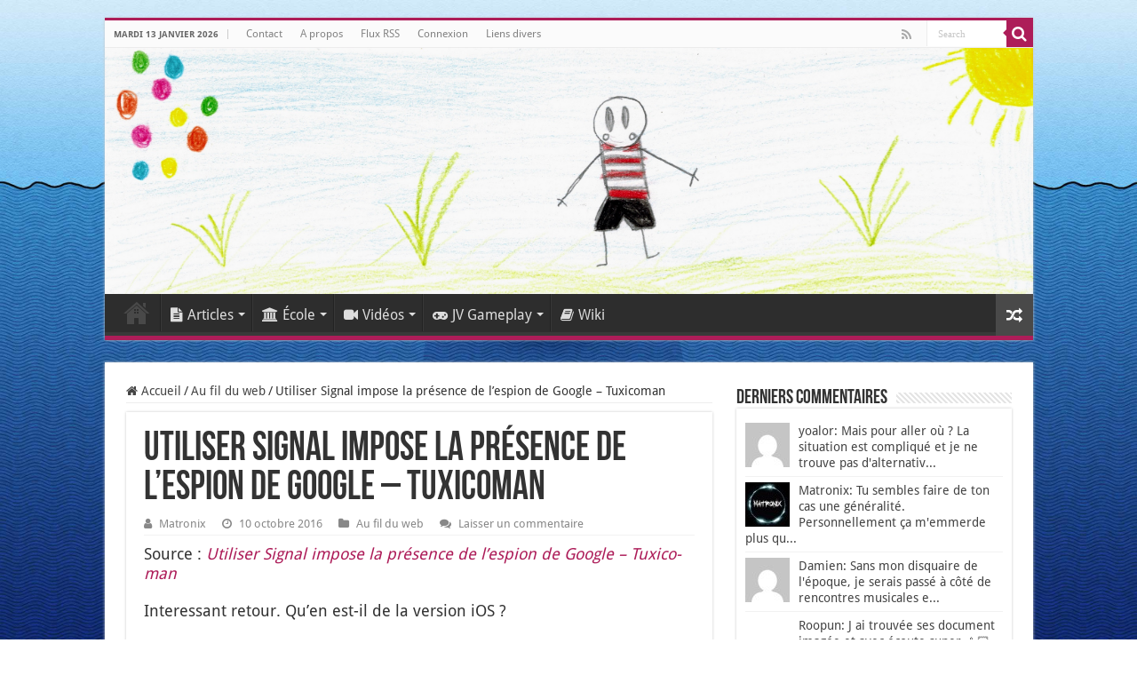

--- FILE ---
content_type: text/html; charset=UTF-8
request_url: https://www.matronix.fr/utiliser-signal-impose-la-presence-de-lespion-de-google-tuxicoman/
body_size: 16404
content:
<!DOCTYPE html>
<html lang="fr-FR" prefix="og: http://ogp.me/ns#">
<head>
<meta charset="UTF-8" />
<link rel="pingback" href="" />
<title>Utiliser Signal impose la présence de l’espion de Google – Tuxicoman - Matronix.fr</title>
<meta property="og:title" content="Utiliser Signal impose la présence de l’espion de Google – Tuxicoman - Matronix.fr"/>
<meta property="og:type" content="article"/>
<meta property="og:description" content="Source : Utiliser Signal impose la présence de l’espion de Google – Tuxicoman Interessant retour. Qu"/>
<meta property="og:url" content="https://www.matronix.fr/utiliser-signal-impose-la-presence-de-lespion-de-google-tuxicoman/"/>
<meta property="og:site_name" content="Matronix.fr"/>
<meta name='robots' content='max-image-preview:large' />

<link rel="alternate" type="application/rss+xml" title="Matronix.fr &raquo; Flux" href="https://www.matronix.fr/feed/" />
<link rel="alternate" type="application/rss+xml" title="Matronix.fr &raquo; Flux des commentaires" href="https://www.matronix.fr/comments/feed/" />
<link rel="alternate" type="application/rss+xml" title="Matronix.fr &raquo; Utiliser Signal impose la présence de l’espion de Google – Tuxicoman Flux des commentaires" href="https://www.matronix.fr/utiliser-signal-impose-la-presence-de-lespion-de-google-tuxicoman/feed/" />
<link rel="alternate" title="oEmbed (JSON)" type="application/json+oembed" href="https://www.matronix.fr/wp-json/oembed/1.0/embed?url=https%3A%2F%2Fwww.matronix.fr%2Futiliser-signal-impose-la-presence-de-lespion-de-google-tuxicoman%2F" />
<link rel="alternate" title="oEmbed (XML)" type="text/xml+oembed" href="https://www.matronix.fr/wp-json/oembed/1.0/embed?url=https%3A%2F%2Fwww.matronix.fr%2Futiliser-signal-impose-la-presence-de-lespion-de-google-tuxicoman%2F&#038;format=xml" />
<style id='wp-img-auto-sizes-contain-inline-css' type='text/css'>
img:is([sizes=auto i],[sizes^="auto," i]){contain-intrinsic-size:3000px 1500px}
/*# sourceURL=wp-img-auto-sizes-contain-inline-css */
</style>
<style id='wp-emoji-styles-inline-css' type='text/css'>

	img.wp-smiley, img.emoji {
		display: inline !important;
		border: none !important;
		box-shadow: none !important;
		height: 1em !important;
		width: 1em !important;
		margin: 0 0.07em !important;
		vertical-align: -0.1em !important;
		background: none !important;
		padding: 0 !important;
	}
/*# sourceURL=wp-emoji-styles-inline-css */
</style>
<style id='wp-block-library-inline-css' type='text/css'>
:root{--wp-block-synced-color:#7a00df;--wp-block-synced-color--rgb:122,0,223;--wp-bound-block-color:var(--wp-block-synced-color);--wp-editor-canvas-background:#ddd;--wp-admin-theme-color:#007cba;--wp-admin-theme-color--rgb:0,124,186;--wp-admin-theme-color-darker-10:#006ba1;--wp-admin-theme-color-darker-10--rgb:0,107,160.5;--wp-admin-theme-color-darker-20:#005a87;--wp-admin-theme-color-darker-20--rgb:0,90,135;--wp-admin-border-width-focus:2px}@media (min-resolution:192dpi){:root{--wp-admin-border-width-focus:1.5px}}.wp-element-button{cursor:pointer}:root .has-very-light-gray-background-color{background-color:#eee}:root .has-very-dark-gray-background-color{background-color:#313131}:root .has-very-light-gray-color{color:#eee}:root .has-very-dark-gray-color{color:#313131}:root .has-vivid-green-cyan-to-vivid-cyan-blue-gradient-background{background:linear-gradient(135deg,#00d084,#0693e3)}:root .has-purple-crush-gradient-background{background:linear-gradient(135deg,#34e2e4,#4721fb 50%,#ab1dfe)}:root .has-hazy-dawn-gradient-background{background:linear-gradient(135deg,#faaca8,#dad0ec)}:root .has-subdued-olive-gradient-background{background:linear-gradient(135deg,#fafae1,#67a671)}:root .has-atomic-cream-gradient-background{background:linear-gradient(135deg,#fdd79a,#004a59)}:root .has-nightshade-gradient-background{background:linear-gradient(135deg,#330968,#31cdcf)}:root .has-midnight-gradient-background{background:linear-gradient(135deg,#020381,#2874fc)}:root{--wp--preset--font-size--normal:16px;--wp--preset--font-size--huge:42px}.has-regular-font-size{font-size:1em}.has-larger-font-size{font-size:2.625em}.has-normal-font-size{font-size:var(--wp--preset--font-size--normal)}.has-huge-font-size{font-size:var(--wp--preset--font-size--huge)}.has-text-align-center{text-align:center}.has-text-align-left{text-align:left}.has-text-align-right{text-align:right}.has-fit-text{white-space:nowrap!important}#end-resizable-editor-section{display:none}.aligncenter{clear:both}.items-justified-left{justify-content:flex-start}.items-justified-center{justify-content:center}.items-justified-right{justify-content:flex-end}.items-justified-space-between{justify-content:space-between}.screen-reader-text{border:0;clip-path:inset(50%);height:1px;margin:-1px;overflow:hidden;padding:0;position:absolute;width:1px;word-wrap:normal!important}.screen-reader-text:focus{background-color:#ddd;clip-path:none;color:#444;display:block;font-size:1em;height:auto;left:5px;line-height:normal;padding:15px 23px 14px;text-decoration:none;top:5px;width:auto;z-index:100000}html :where(.has-border-color){border-style:solid}html :where([style*=border-top-color]){border-top-style:solid}html :where([style*=border-right-color]){border-right-style:solid}html :where([style*=border-bottom-color]){border-bottom-style:solid}html :where([style*=border-left-color]){border-left-style:solid}html :where([style*=border-width]){border-style:solid}html :where([style*=border-top-width]){border-top-style:solid}html :where([style*=border-right-width]){border-right-style:solid}html :where([style*=border-bottom-width]){border-bottom-style:solid}html :where([style*=border-left-width]){border-left-style:solid}html :where(img[class*=wp-image-]){height:auto;max-width:100%}:where(figure){margin:0 0 1em}html :where(.is-position-sticky){--wp-admin--admin-bar--position-offset:var(--wp-admin--admin-bar--height,0px)}@media screen and (max-width:600px){html :where(.is-position-sticky){--wp-admin--admin-bar--position-offset:0px}}

/*# sourceURL=wp-block-library-inline-css */
</style><style id='global-styles-inline-css' type='text/css'>
:root{--wp--preset--aspect-ratio--square: 1;--wp--preset--aspect-ratio--4-3: 4/3;--wp--preset--aspect-ratio--3-4: 3/4;--wp--preset--aspect-ratio--3-2: 3/2;--wp--preset--aspect-ratio--2-3: 2/3;--wp--preset--aspect-ratio--16-9: 16/9;--wp--preset--aspect-ratio--9-16: 9/16;--wp--preset--color--black: #000000;--wp--preset--color--cyan-bluish-gray: #abb8c3;--wp--preset--color--white: #ffffff;--wp--preset--color--pale-pink: #f78da7;--wp--preset--color--vivid-red: #cf2e2e;--wp--preset--color--luminous-vivid-orange: #ff6900;--wp--preset--color--luminous-vivid-amber: #fcb900;--wp--preset--color--light-green-cyan: #7bdcb5;--wp--preset--color--vivid-green-cyan: #00d084;--wp--preset--color--pale-cyan-blue: #8ed1fc;--wp--preset--color--vivid-cyan-blue: #0693e3;--wp--preset--color--vivid-purple: #9b51e0;--wp--preset--gradient--vivid-cyan-blue-to-vivid-purple: linear-gradient(135deg,rgb(6,147,227) 0%,rgb(155,81,224) 100%);--wp--preset--gradient--light-green-cyan-to-vivid-green-cyan: linear-gradient(135deg,rgb(122,220,180) 0%,rgb(0,208,130) 100%);--wp--preset--gradient--luminous-vivid-amber-to-luminous-vivid-orange: linear-gradient(135deg,rgb(252,185,0) 0%,rgb(255,105,0) 100%);--wp--preset--gradient--luminous-vivid-orange-to-vivid-red: linear-gradient(135deg,rgb(255,105,0) 0%,rgb(207,46,46) 100%);--wp--preset--gradient--very-light-gray-to-cyan-bluish-gray: linear-gradient(135deg,rgb(238,238,238) 0%,rgb(169,184,195) 100%);--wp--preset--gradient--cool-to-warm-spectrum: linear-gradient(135deg,rgb(74,234,220) 0%,rgb(151,120,209) 20%,rgb(207,42,186) 40%,rgb(238,44,130) 60%,rgb(251,105,98) 80%,rgb(254,248,76) 100%);--wp--preset--gradient--blush-light-purple: linear-gradient(135deg,rgb(255,206,236) 0%,rgb(152,150,240) 100%);--wp--preset--gradient--blush-bordeaux: linear-gradient(135deg,rgb(254,205,165) 0%,rgb(254,45,45) 50%,rgb(107,0,62) 100%);--wp--preset--gradient--luminous-dusk: linear-gradient(135deg,rgb(255,203,112) 0%,rgb(199,81,192) 50%,rgb(65,88,208) 100%);--wp--preset--gradient--pale-ocean: linear-gradient(135deg,rgb(255,245,203) 0%,rgb(182,227,212) 50%,rgb(51,167,181) 100%);--wp--preset--gradient--electric-grass: linear-gradient(135deg,rgb(202,248,128) 0%,rgb(113,206,126) 100%);--wp--preset--gradient--midnight: linear-gradient(135deg,rgb(2,3,129) 0%,rgb(40,116,252) 100%);--wp--preset--font-size--small: 13px;--wp--preset--font-size--medium: 20px;--wp--preset--font-size--large: 36px;--wp--preset--font-size--x-large: 42px;--wp--preset--spacing--20: 0.44rem;--wp--preset--spacing--30: 0.67rem;--wp--preset--spacing--40: 1rem;--wp--preset--spacing--50: 1.5rem;--wp--preset--spacing--60: 2.25rem;--wp--preset--spacing--70: 3.38rem;--wp--preset--spacing--80: 5.06rem;--wp--preset--shadow--natural: 6px 6px 9px rgba(0, 0, 0, 0.2);--wp--preset--shadow--deep: 12px 12px 50px rgba(0, 0, 0, 0.4);--wp--preset--shadow--sharp: 6px 6px 0px rgba(0, 0, 0, 0.2);--wp--preset--shadow--outlined: 6px 6px 0px -3px rgb(255, 255, 255), 6px 6px rgb(0, 0, 0);--wp--preset--shadow--crisp: 6px 6px 0px rgb(0, 0, 0);}:where(.is-layout-flex){gap: 0.5em;}:where(.is-layout-grid){gap: 0.5em;}body .is-layout-flex{display: flex;}.is-layout-flex{flex-wrap: wrap;align-items: center;}.is-layout-flex > :is(*, div){margin: 0;}body .is-layout-grid{display: grid;}.is-layout-grid > :is(*, div){margin: 0;}:where(.wp-block-columns.is-layout-flex){gap: 2em;}:where(.wp-block-columns.is-layout-grid){gap: 2em;}:where(.wp-block-post-template.is-layout-flex){gap: 1.25em;}:where(.wp-block-post-template.is-layout-grid){gap: 1.25em;}.has-black-color{color: var(--wp--preset--color--black) !important;}.has-cyan-bluish-gray-color{color: var(--wp--preset--color--cyan-bluish-gray) !important;}.has-white-color{color: var(--wp--preset--color--white) !important;}.has-pale-pink-color{color: var(--wp--preset--color--pale-pink) !important;}.has-vivid-red-color{color: var(--wp--preset--color--vivid-red) !important;}.has-luminous-vivid-orange-color{color: var(--wp--preset--color--luminous-vivid-orange) !important;}.has-luminous-vivid-amber-color{color: var(--wp--preset--color--luminous-vivid-amber) !important;}.has-light-green-cyan-color{color: var(--wp--preset--color--light-green-cyan) !important;}.has-vivid-green-cyan-color{color: var(--wp--preset--color--vivid-green-cyan) !important;}.has-pale-cyan-blue-color{color: var(--wp--preset--color--pale-cyan-blue) !important;}.has-vivid-cyan-blue-color{color: var(--wp--preset--color--vivid-cyan-blue) !important;}.has-vivid-purple-color{color: var(--wp--preset--color--vivid-purple) !important;}.has-black-background-color{background-color: var(--wp--preset--color--black) !important;}.has-cyan-bluish-gray-background-color{background-color: var(--wp--preset--color--cyan-bluish-gray) !important;}.has-white-background-color{background-color: var(--wp--preset--color--white) !important;}.has-pale-pink-background-color{background-color: var(--wp--preset--color--pale-pink) !important;}.has-vivid-red-background-color{background-color: var(--wp--preset--color--vivid-red) !important;}.has-luminous-vivid-orange-background-color{background-color: var(--wp--preset--color--luminous-vivid-orange) !important;}.has-luminous-vivid-amber-background-color{background-color: var(--wp--preset--color--luminous-vivid-amber) !important;}.has-light-green-cyan-background-color{background-color: var(--wp--preset--color--light-green-cyan) !important;}.has-vivid-green-cyan-background-color{background-color: var(--wp--preset--color--vivid-green-cyan) !important;}.has-pale-cyan-blue-background-color{background-color: var(--wp--preset--color--pale-cyan-blue) !important;}.has-vivid-cyan-blue-background-color{background-color: var(--wp--preset--color--vivid-cyan-blue) !important;}.has-vivid-purple-background-color{background-color: var(--wp--preset--color--vivid-purple) !important;}.has-black-border-color{border-color: var(--wp--preset--color--black) !important;}.has-cyan-bluish-gray-border-color{border-color: var(--wp--preset--color--cyan-bluish-gray) !important;}.has-white-border-color{border-color: var(--wp--preset--color--white) !important;}.has-pale-pink-border-color{border-color: var(--wp--preset--color--pale-pink) !important;}.has-vivid-red-border-color{border-color: var(--wp--preset--color--vivid-red) !important;}.has-luminous-vivid-orange-border-color{border-color: var(--wp--preset--color--luminous-vivid-orange) !important;}.has-luminous-vivid-amber-border-color{border-color: var(--wp--preset--color--luminous-vivid-amber) !important;}.has-light-green-cyan-border-color{border-color: var(--wp--preset--color--light-green-cyan) !important;}.has-vivid-green-cyan-border-color{border-color: var(--wp--preset--color--vivid-green-cyan) !important;}.has-pale-cyan-blue-border-color{border-color: var(--wp--preset--color--pale-cyan-blue) !important;}.has-vivid-cyan-blue-border-color{border-color: var(--wp--preset--color--vivid-cyan-blue) !important;}.has-vivid-purple-border-color{border-color: var(--wp--preset--color--vivid-purple) !important;}.has-vivid-cyan-blue-to-vivid-purple-gradient-background{background: var(--wp--preset--gradient--vivid-cyan-blue-to-vivid-purple) !important;}.has-light-green-cyan-to-vivid-green-cyan-gradient-background{background: var(--wp--preset--gradient--light-green-cyan-to-vivid-green-cyan) !important;}.has-luminous-vivid-amber-to-luminous-vivid-orange-gradient-background{background: var(--wp--preset--gradient--luminous-vivid-amber-to-luminous-vivid-orange) !important;}.has-luminous-vivid-orange-to-vivid-red-gradient-background{background: var(--wp--preset--gradient--luminous-vivid-orange-to-vivid-red) !important;}.has-very-light-gray-to-cyan-bluish-gray-gradient-background{background: var(--wp--preset--gradient--very-light-gray-to-cyan-bluish-gray) !important;}.has-cool-to-warm-spectrum-gradient-background{background: var(--wp--preset--gradient--cool-to-warm-spectrum) !important;}.has-blush-light-purple-gradient-background{background: var(--wp--preset--gradient--blush-light-purple) !important;}.has-blush-bordeaux-gradient-background{background: var(--wp--preset--gradient--blush-bordeaux) !important;}.has-luminous-dusk-gradient-background{background: var(--wp--preset--gradient--luminous-dusk) !important;}.has-pale-ocean-gradient-background{background: var(--wp--preset--gradient--pale-ocean) !important;}.has-electric-grass-gradient-background{background: var(--wp--preset--gradient--electric-grass) !important;}.has-midnight-gradient-background{background: var(--wp--preset--gradient--midnight) !important;}.has-small-font-size{font-size: var(--wp--preset--font-size--small) !important;}.has-medium-font-size{font-size: var(--wp--preset--font-size--medium) !important;}.has-large-font-size{font-size: var(--wp--preset--font-size--large) !important;}.has-x-large-font-size{font-size: var(--wp--preset--font-size--x-large) !important;}
/*# sourceURL=global-styles-inline-css */
</style>

<style id='classic-theme-styles-inline-css' type='text/css'>
/*! This file is auto-generated */
.wp-block-button__link{color:#fff;background-color:#32373c;border-radius:9999px;box-shadow:none;text-decoration:none;padding:calc(.667em + 2px) calc(1.333em + 2px);font-size:1.125em}.wp-block-file__button{background:#32373c;color:#fff;text-decoration:none}
/*# sourceURL=/wp-includes/css/classic-themes.min.css */
</style>
<link rel='stylesheet' id='stcr-font-awesome-css' href='https://www.matronix.fr/wp-content/plugins/subscribe-to-comments-reloaded/includes/css/font-awesome.min.css' type='text/css' media='all' />
<link rel='stylesheet' id='stcr-style-css' href='https://www.matronix.fr/wp-content/plugins/subscribe-to-comments-reloaded/includes/css/stcr-style.css' type='text/css' media='all' />
<link rel='stylesheet' id='tie-style-css' href='https://www.matronix.fr/wp-content/themes/sahifa/style.css' type='text/css' media='all' />
<link rel='stylesheet' id='tie-ilightbox-skin-css' href='https://www.matronix.fr/wp-content/themes/sahifa/css/ilightbox/dark-skin/skin.css' type='text/css' media='all' />
<link rel='stylesheet' id='Droid+Sans-css' href='//www.matronix.fr/wp-content/uploads/omgf/droidsans/droidsans.css?ver=1747823580' type='text/css' media='all' />
<style id='wp-typography-custom-inline-css' type='text/css'>
sub, sup{font-size: 75%;line-height: 100%}sup{vertical-align: 60%}sub{vertical-align: -10%}.amp{font-family: Baskerville, "Goudy Old Style", Palatino, "Book Antiqua", "Warnock Pro", serif;font-size: 1.1em;font-style: italic;font-weight: normal;line-height: 1em}.caps{font-size: 90%}.dquo{margin-left: -0.4em}.quo{margin-left: -0.2em}.pull-single{margin-left: -0.15em}.push-single{margin-right: 0.15em}.pull-double{margin-left: -0.38em}.push-double{margin-right: 0.38em}
/*# sourceURL=wp-typography-custom-inline-css */
</style>
<style id='wp-typography-safari-font-workaround-inline-css' type='text/css'>
body {-webkit-font-feature-settings: "liga";font-feature-settings: "liga";-ms-font-feature-settings: normal;}
/*# sourceURL=wp-typography-safari-font-workaround-inline-css */
</style>
<script type="text/javascript" src="https://www.matronix.fr/wp-includes/js/jquery/jquery.min.js" id="jquery-core-js"></script>
<script type="text/javascript" src="https://www.matronix.fr/wp-includes/js/jquery/jquery-migrate.min.js" id="jquery-migrate-js"></script>
<link rel="https://api.w.org/" href="https://www.matronix.fr/wp-json/" /><link rel="alternate" title="JSON" type="application/json" href="https://www.matronix.fr/wp-json/wp/v2/posts/4307" />
<link rel="canonical" href="https://www.matronix.fr/utiliser-signal-impose-la-presence-de-lespion-de-google-tuxicoman/" />
<link rel='shortlink' href='https://www.matronix.fr/?p=4307' />
        <style>
            #h5vp_endscreen .endscreen_content button {
                color: #ffffff;
                background: #00b3ff            }
            #h5vp_endscreen .endscreen_content button:hover {
                color: #ffffff;
                background: #19baff            }
            #h5vp_endscreen .endscreen_content p a {
                color: #fff;
            }
            :root {
                --plyr-font-size-large: 18px;
                --plyr-font-size-xlarge: 21px;
                --plyr-captions-text-color: #fff;
                --plyr-captions-background: #000000cc;
            }
            .h5vp_player .plyr__caption {
                -webkit-text-stroke: 0.2px #fff;
                text-shadow: 0px 0px 40px #fff;
            }
        </style>
                    <script> function loadHVPAssets(){ const element = document.getElementById('h5vp-player-js'); if(!element){ const script = document.createElement('script'); script.src = `https://www.matronix.fr/wp-content/plugins/html5-video-player-pro/dist/player.js?ver=2.8.9`; document.getElementsByTagName("head")[0].appendChild(script); } if(typeof hpublic === 'undefined'){ const script = document.createElement('script'); script.innerHTML = `var hpublic = {dir: 'https://www.matronix.fr/wp-content/plugins/html5-video-player-pro/', siteUrl: 'https://www.matronix.fr',userId: 0}`; document.getElementsByTagName("head")[0].appendChild(script); }} document.addEventListener('DOMContentLoaded', function(){ const video = document.getElementsByTagName('video');if(video.length){loadHVPAssets();}})</script>
         <style> #h5vpQuickPlayer { width: 100%; max-width: 100%; margin: 0 auto; } </style> <link rel="shortcut icon" href="https://www.matronix.fr/wp-content/uploads/2019/03/Favicon.png" title="Favicon" />
<!--[if IE]>
<script type="text/javascript">jQuery(document).ready(function (){ jQuery(".menu-item").has("ul").children("a").attr("aria-haspopup", "true");});</script>
<![endif]-->
<!--[if lt IE 9]>
<script src="https://www.matronix.fr/wp-content/themes/sahifa/js/html5.js"></script>
<script src="https://www.matronix.fr/wp-content/themes/sahifa/js/selectivizr-min.js"></script>
<![endif]-->
<!--[if IE 9]>
<link rel="stylesheet" type="text/css" media="all" href="https://www.matronix.fr/wp-content/themes/sahifa/css/ie9.css" />
<![endif]-->
<!--[if IE 8]>
<link rel="stylesheet" type="text/css" media="all" href="https://www.matronix.fr/wp-content/themes/sahifa/css/ie8.css" />
<![endif]-->
<!--[if IE 7]>
<link rel="stylesheet" type="text/css" media="all" href="https://www.matronix.fr/wp-content/themes/sahifa/css/ie7.css" />
<![endif]-->

<meta http-equiv="X-UA-Compatible" content="IE=edge,chrome=1" />
<meta name="viewport" content="width=device-width, initial-scale=1.0" />
<link rel="apple-touch-icon" sizes="120x120" href="matronix" />
<link rel="apple-touch-icon" href="https://www.matronix.fr/wp-content/uploads/2019/03/Favicon.png" />



<style type="text/css" media="screen">

body{
	font-size : 14px;
}
#main-nav, #main-nav ul li a{
	font-size : 16px;
}
.post-title{
	font-size : 44px;
}
h2.post-box-title, h2.post-box-title a{
	font-size : 22px;
	font-weight: 600;
}
p.post-meta, p.post-meta a{
	font-size : 13px;
}
body.single .entry, body.page .entry{
	font-size : 18px;
}
blockquote p{
	font-family: 'Droid Sans';
}
.widget-top h4, .widget-top h4 a{
	font-size : 22px;
}
.cat-box-title h2, .cat-box-title h2 a, .block-head h3, #respond h3, #comments-title, h2.review-box-header, .woocommerce-tabs .entry-content h2, .woocommerce .related.products h2, .entry .woocommerce h2, .woocommerce-billing-fields h3, .woocommerce-shipping-fields h3, #order_review_heading, #bbpress-forums fieldset.bbp-form legend, #buddypress .item-body h4, #buddypress #item-body h4{
	font-size : 22px;
}
#main-nav,
.cat-box-content,
#sidebar .widget-container,
.post-listing,
#commentform {
	border-bottom-color: #ad1d59;
}

.search-block .search-button,
#topcontrol,
#main-nav ul li.current-menu-item a,
#main-nav ul li.current-menu-item a:hover,
#main-nav ul li.current_page_parent a,
#main-nav ul li.current_page_parent a:hover,
#main-nav ul li.current-menu-parent a,
#main-nav ul li.current-menu-parent a:hover,
#main-nav ul li.current-page-ancestor a,
#main-nav ul li.current-page-ancestor a:hover,
.pagination span.current,
.share-post span.share-text,
.flex-control-paging li a.flex-active,
.ei-slider-thumbs li.ei-slider-element,
.review-percentage .review-item span span,
.review-final-score,
.button,
a.button,
a.more-link,
#main-content input[type="submit"],
.form-submit #submit,
#login-form .login-button,
.widget-feedburner .feedburner-subscribe,
input[type="submit"],
#buddypress button,
#buddypress a.button,
#buddypress input[type=submit],
#buddypress input[type=reset],
#buddypress ul.button-nav li a,
#buddypress div.generic-button a,
#buddypress .comment-reply-link,
#buddypress div.item-list-tabs ul li a span,
#buddypress div.item-list-tabs ul li.selected a,
#buddypress div.item-list-tabs ul li.current a,
#buddypress #members-directory-form div.item-list-tabs ul li.selected span,
#members-list-options a.selected,
#groups-list-options a.selected,
body.dark-skin #buddypress div.item-list-tabs ul li a span,
body.dark-skin #buddypress div.item-list-tabs ul li.selected a,
body.dark-skin #buddypress div.item-list-tabs ul li.current a,
body.dark-skin #members-list-options a.selected,
body.dark-skin #groups-list-options a.selected,
.search-block-large .search-button,
#featured-posts .flex-next:hover,
#featured-posts .flex-prev:hover,
a.tie-cart span.shooping-count,
.woocommerce span.onsale,
.woocommerce-page span.onsale ,
.woocommerce .widget_price_filter .ui-slider .ui-slider-handle,
.woocommerce-page .widget_price_filter .ui-slider .ui-slider-handle,
#check-also-close,
a.post-slideshow-next,
a.post-slideshow-prev,
.widget_price_filter .ui-slider .ui-slider-handle,
.quantity .minus:hover,
.quantity .plus:hover,
.mejs-container .mejs-controls .mejs-time-rail .mejs-time-current,
#reading-position-indicator  {
	background-color:#ad1d59;
}

::-webkit-scrollbar-thumb{
	background-color:#ad1d59 !important;
}

#theme-footer,
#theme-header,
.top-nav ul li.current-menu-item:before,
#main-nav .menu-sub-content ,
#main-nav ul ul,
#check-also-box {
	border-top-color: #ad1d59;
}

.search-block:after {
	border-right-color:#ad1d59;
}

body.rtl .search-block:after {
	border-left-color:#ad1d59;
}

#main-nav ul > li.menu-item-has-children:hover > a:after,
#main-nav ul > li.mega-menu:hover > a:after {
	border-color:transparent transparent #ad1d59;
}

.widget.timeline-posts li a:hover,
.widget.timeline-posts li a:hover span.tie-date {
	color: #ad1d59;
}

.widget.timeline-posts li a:hover span.tie-date:before {
	background: #ad1d59;
	border-color: #ad1d59;
}

#order_review,
#order_review_heading {
	border-color: #ad1d59;
}

.background-cover{background-image : url('https://www.matronix.fr/wp-content/uploads/2016/01/vladstudio_aquarium2_2880x1800.jpg') !important;}
body.single .post .entry a, body.page .post .entry a {
	color: #ad1d59;
}
		
body.single .post .entry a:hover, body.page .post .entry a:hover {
	color: #a8758a;
}
		
textarea#comment {font-size: 16px;}</style>

		<script type="text/javascript">
			/* <![CDATA[ */
				var sf_position = '0';
				var sf_templates = "<a href=\"{search_url_escaped}\">View All Results<\/a>";
				var sf_input = '.search-live';
				jQuery(document).ready(function(){
					jQuery(sf_input).ajaxyLiveSearch({"expand":false,"searchUrl":"https:\/\/www.matronix.fr\/?s=%s","text":"Search","delay":500,"iwidth":180,"width":315,"ajaxUrl":"https:\/\/www.matronix.fr\/wp-admin\/admin-ajax.php","rtl":0});
					jQuery(".live-search_ajaxy-selective-input").keyup(function() {
						var width = jQuery(this).val().length * 8;
						if(width < 50) {
							width = 50;
						}
						jQuery(this).width(width);
					});
					jQuery(".live-search_ajaxy-selective-search").click(function() {
						jQuery(this).find(".live-search_ajaxy-selective-input").focus();
					});
					jQuery(".live-search_ajaxy-selective-close").click(function() {
						jQuery(this).parent().remove();
					});
				});
			/* ]]> */
		</script>
		</head>
<body data-rsssl=1 id="top" class="wp-singular post-template-default single single-post postid-4307 single-format-standard wp-theme-sahifa lazy-enabled">

<div class="wrapper-outer">

	<div class="background-cover"></div>

	<aside id="slide-out">

			<div class="search-mobile">
			<form method="get" id="searchform-mobile" action="https://www.matronix.fr/">
				<button class="search-button" type="submit" value="Search"><i class="fa fa-search"></i></button>
				<input type="text" id="s-mobile" name="s" title="Search" value="Search" onfocus="if (this.value == 'Search') {this.value = '';}" onblur="if (this.value == '') {this.value = 'Search';}"  />
			</form>
		</div><!-- .search-mobile /-->
	
	
		<div id="mobile-menu" ></div>
	</aside><!-- #slide-out /-->

		<div id="wrapper" class="boxed">
		<div class="inner-wrapper">

		<header id="theme-header" class="theme-header full-logo">
						<div id="top-nav" class="top-nav">
				<div class="container">

							<span class="today-date">mardi 13 janvier 2026</span>
				<div class="top-menu"><ul id="menu-super-top" class="menu"><li id="menu-item-1715" class="menu-item menu-item-type-post_type menu-item-object-page menu-item-1715"><a href="https://www.matronix.fr/contact/">Contact</a></li>
<li id="menu-item-1717" class="menu-item menu-item-type-post_type menu-item-object-page menu-item-1717"><a href="https://www.matronix.fr/a-propos/">A propos</a></li>
<li id="menu-item-3972" class="menu-item menu-item-type-post_type menu-item-object-page menu-item-3972"><a href="https://www.matronix.fr/flux-rss/">Flux RSS</a></li>
<li id="menu-item-5206" class="menu-item menu-item-type-custom menu-item-object-custom menu-item-5206"><a href="https://www.matronix.fr/wp-login.php">Connexion</a></li>
<li id="menu-item-8600" class="menu-item menu-item-type-custom menu-item-object-custom menu-item-8600"><a href="https://liens.matronix.fr/index.php/">Liens divers</a></li>
</ul></div>
						<div class="search-block">
						<form method="get" id="searchform-header" action="https://www.matronix.fr/">
							<button class="search-button" type="submit" value="Search"><i class="fa fa-search"></i></button>
							<input class="search-live" type="text" id="s-header" name="s" title="Search" value="Search" onfocus="if (this.value == 'Search') {this.value = '';}" onblur="if (this.value == '') {this.value = 'Search';}"  />
						</form>
					</div><!-- .search-block /-->
			<div class="social-icons">
		<a class="ttip-none" title="Rss" href="https://www.matronix.fr/flux-rss/" target="_blank"><i class="fa fa-rss"></i></a>
		<a class="ttip-none"  title="Discord" href="https://discord.gg/6cJbKUG" target="_blank"><i class="fa fa-discord"></i></a>	</div>

	
	
				</div><!-- .container /-->
			</div><!-- .top-menu /-->
			
		<div class="header-content">

					<a id="slide-out-open" class="slide-out-open" href="#"><span></span></a>
		
			<div class="logo" style=" margin-top:15px; margin-bottom:15px;">
			<h2>								<a title="Matronix.fr" href="https://www.matronix.fr/">
					<img src="https://www.matronix.fr/wp-content/uploads/2023/04/header_23.jpg" alt="Matronix.fr" width="1344" height="357" /><strong>Matronix.fr Le blog d&#039;un prof de primaire</strong>
				</a>
			</h2>			</div><!-- .logo /-->
<script type="text/javascript">
jQuery(document).ready(function($) {
	var retina = window.devicePixelRatio > 1 ? true : false;
	if(retina) {
       	jQuery('#theme-header .logo img').attr('src',		'https://www.matronix.fr/wp-content/uploads/2023/04/header_23.jpg');
       	jQuery('#theme-header .logo img').attr('width',		'1344');
       	jQuery('#theme-header .logo img').attr('height',	'357');
	}
});
</script>
						<div class="clear"></div>

		</div>
													<nav id="main-nav">
				<div class="container">

				
					<div class="main-menu"><ul id="menu-top-menu" class="menu"><li id="menu-item-933" class="menu-item menu-item-type-custom menu-item-object-custom menu-item-home menu-item-933"><a href="https://www.matronix.fr/">Accueil</a></li>
<li id="menu-item-1362" class="menu-item menu-item-type-custom menu-item-object-custom menu-item-has-children menu-item-1362"><a href="#"><i class="fa fa-file-text"></i>Articles</a>
<ul class="sub-menu menu-sub-content">
	<li id="menu-item-3054" class="menu-item menu-item-type-taxonomy menu-item-object-category current-post-ancestor current-menu-parent current-post-parent menu-item-3054"><a href="https://www.matronix.fr/category/au-fil-du-web/">Au fil du web</a></li>
	<li id="menu-item-7318" class="menu-item menu-item-type-taxonomy menu-item-object-category menu-item-7318"><a href="https://www.matronix.fr/category/jeux-video/">Jeux Vidéo</a></li>
	<li id="menu-item-2999" class="menu-item menu-item-type-taxonomy menu-item-object-category menu-item-2999"><a href="https://www.matronix.fr/category/mes-reactions/">Mes réactions</a></li>
	<li id="menu-item-943" class="menu-item menu-item-type-taxonomy menu-item-object-category menu-item-943"><a href="https://www.matronix.fr/category/tutoriels/">Tutoriels</a></li>
	<li id="menu-item-1803" class="menu-item menu-item-type-taxonomy menu-item-object-category menu-item-1803"><a href="https://www.matronix.fr/category/3615-my-life/">3615 My Life</a></li>
</ul>
</li>
<li id="menu-item-6088" class="menu-item menu-item-type-custom menu-item-object-custom menu-item-has-children menu-item-6088"><a href="#"><i class="fa fa-university"></i>École</a>
<ul class="sub-menu menu-sub-content">
	<li id="menu-item-3100" class="menu-item menu-item-type-taxonomy menu-item-object-category menu-item-has-children menu-item-3100"><a href="https://www.matronix.fr/category/ecole/videos/"><i class="fa fa-video-camera"></i>Vidéos</a>
	<ul class="sub-menu menu-sub-content">
		<li id="menu-item-4980" class="menu-item menu-item-type-post_type menu-item-object-post menu-item-4980"><a href="https://www.matronix.fr/petites-mains-dans-la-grande-guerre/">Petites mains dans la grande guerre (Histoire)</a></li>
		<li id="menu-item-4976" class="menu-item menu-item-type-post_type menu-item-object-post menu-item-4976"><a href="https://www.matronix.fr/dave-ava/">Dave &amp; Ava (Anglais)</a></li>
		<li id="menu-item-4991" class="menu-item menu-item-type-post_type menu-item-object-post menu-item-4991"><a href="https://www.matronix.fr/?p=4981">Graines de citoyen (EMC)</a></li>
	</ul>
</li>
	<li id="menu-item-4968" class="menu-item menu-item-type-taxonomy menu-item-object-category menu-item-4968"><a href="https://www.matronix.fr/category/ecole/">Articles</a></li>
</ul>
</li>
<li id="menu-item-3191" class="menu-item menu-item-type-taxonomy menu-item-object-category menu-item-has-children menu-item-3191 mega-menu mega-recent-featured "><a href="https://www.matronix.fr/category/documentaires/"><i class="fa fa-video-camera"></i>Vidéos</a>
<div class="mega-menu-block menu-sub-content">

<ul class="mega-recent-featured-list sub-list">
	<li id="menu-item-6944" class="menu-item menu-item-type-post_type menu-item-object-post menu-item-6944"><a href="https://www.matronix.fr/dopamine/">Dopamine</a></li>
	<li id="menu-item-5313" class="menu-item menu-item-type-post_type menu-item-object-post menu-item-5313"><a href="https://www.matronix.fr/cosmos-une-odyssee-a-travers-lunivers/"><i class="fa fa-space-shuttle"></i>Cosmos</a></li>
	<li id="menu-item-5314" class="menu-item menu-item-type-post_type menu-item-object-post menu-item-5314"><a href="https://www.matronix.fr/petites-mains-dans-la-grande-guerre/">Petites mains dans la grande guerre</a></li>
</ul>

<div class="mega-menu-content">
<div class="mega-recent-post"><div class="post-thumbnail tie_video"><a class="mega-menu-link" href="https://www.matronix.fr/dopamine/" title="Dopamine"><img src="https://www.matronix.fr/wp-content/uploads/2020/11/dopamine-660x330.jpg" width="660" height="330" alt="Dopamine" /><span class="fa overlay-icon"></span></a></div><h3 class="post-box-title"><a class="mega-menu-link" href="https://www.matronix.fr/dopamine/" title="Dopamine">Dopamine</a></h3>
						<span class="tie-date"><i class="fa fa-clock-o"></i>7 novembre 2020</span>
						</div> <!-- mega-recent-post --><div class="mega-check-also"><ul><li><div class="post-thumbnail tie_video"><a class="mega-menu-link" href="https://www.matronix.fr/cosmos-une-odyssee-a-travers-lunivers/" title="COSMOS, une odyssée à travers l’Univers"><img src="https://www.matronix.fr/wp-content/uploads/2016/03/603152721_590x332-110x75.jpg" width="110" height="75" alt="COSMOS, une odyssée à travers l’Univers" /><span class="fa overlay-icon"></span></a></div><h3 class="post-box-title"><a class="mega-menu-link" href="https://www.matronix.fr/cosmos-une-odyssee-a-travers-lunivers/" title="COSMOS, une odyssée à travers l’Univers">COSMOS, une odyssée à travers l’Univers</a></h3><span class="tie-date"><i class="fa fa-clock-o"></i>24 septembre 2017</span></li><li><div class="post-thumbnail tie_video"><a class="mega-menu-link" href="https://www.matronix.fr/petites-mains-dans-la-grande-guerre/" title="Petites mains dans la grande guerre"><img src="https://www.matronix.fr/wp-content/uploads/2017/05/526274822_590x332-110x75.jpg" width="110" height="75" alt="Petites mains dans la grande guerre" /><span class="fa overlay-icon"></span></a></div><h3 class="post-box-title"><a class="mega-menu-link" href="https://www.matronix.fr/petites-mains-dans-la-grande-guerre/" title="Petites mains dans la grande guerre">Petites mains dans la grande guerre</a></h3><span class="tie-date"><i class="fa fa-clock-o"></i>16 mai 2017</span></li></ul></div> <!-- mega-check-also -->
</div><!-- .mega-menu-content --> 
</div><!-- .mega-menu-block --> 
</li>
<li id="menu-item-7316" class="menu-item menu-item-type-taxonomy menu-item-object-category menu-item-7316 mega-menu mega-recent-featured "><a href="https://www.matronix.fr/category/jeux-video/gameplay/"><i class="fa fa-gamepad"></i>JV Gameplay</a>
<div class="mega-menu-block menu-sub-content">

<div class="mega-menu-content">
<div class="mega-recent-post"><div class="post-thumbnail tie_video"><a class="mega-menu-link" href="https://www.matronix.fr/gameplay-divers-juillet-2025/" title="Gameplay divers — Juillet 2025"><img src="https://www.matronix.fr/wp-content/uploads/2025/07/2025.07.gameplay-660x330.jpg" width="660" height="330" alt="Gameplay divers — Juillet 2025" /><span class="fa overlay-icon"></span></a></div><h3 class="post-box-title"><a class="mega-menu-link" href="https://www.matronix.fr/gameplay-divers-juillet-2025/" title="Gameplay divers — Juillet 2025">Gameplay divers — Juillet 2025</a></h3>
						<span class="tie-date"><i class="fa fa-clock-o"></i>10 juillet 2025</span>
						</div> <!-- mega-recent-post --><div class="mega-check-also"><ul><li><div class="post-thumbnail tie_video"><a class="mega-menu-link" href="https://www.matronix.fr/gameplay-divers-avril-2025/" title="Gameplay divers — Avril 2025"><img src="https://www.matronix.fr/wp-content/uploads/2025/04/2025.04.gameplay-110x75.jpg" width="110" height="75" alt="Gameplay divers — Avril 2025" /><span class="fa overlay-icon"></span></a></div><h3 class="post-box-title"><a class="mega-menu-link" href="https://www.matronix.fr/gameplay-divers-avril-2025/" title="Gameplay divers — Avril 2025">Gameplay divers — Avril 2025</a></h3><span class="tie-date"><i class="fa fa-clock-o"></i>30 avril 2025</span></li><li><div class="post-thumbnail tie_video"><a class="mega-menu-link" href="https://www.matronix.fr/gameplay-divers-fevrier-2025/" title="Gameplay divers — Février 2025"><img src="https://www.matronix.fr/wp-content/uploads/2025/02/2025.02.gameplay-110x75.jpg" width="110" height="75" alt="Gameplay divers — Février 2025" /><span class="fa overlay-icon"></span></a></div><h3 class="post-box-title"><a class="mega-menu-link" href="https://www.matronix.fr/gameplay-divers-fevrier-2025/" title="Gameplay divers — Février 2025">Gameplay divers — Février 2025</a></h3><span class="tie-date"><i class="fa fa-clock-o"></i>24 février 2025</span></li><li><div class="post-thumbnail tie_video"><a class="mega-menu-link" href="https://www.matronix.fr/gameplay-divers-janvier-2025/" title="Gameplay divers — Janvier 2025"><img src="https://www.matronix.fr/wp-content/uploads/2025/01/2025.01.gameplay-110x75.jpg" width="110" height="75" alt="Gameplay divers — Janvier 2025" /><span class="fa overlay-icon"></span></a></div><h3 class="post-box-title"><a class="mega-menu-link" href="https://www.matronix.fr/gameplay-divers-janvier-2025/" title="Gameplay divers — Janvier 2025">Gameplay divers — Janvier 2025</a></h3><span class="tie-date"><i class="fa fa-clock-o"></i>4 janvier 2025</span></li><li><div class="post-thumbnail tie_video"><a class="mega-menu-link" href="https://www.matronix.fr/gameplay-divers-decembre-2024/" title="Gameplay divers — Décembre 2024"><img src="https://www.matronix.fr/wp-content/uploads/2024/12/2024.12.gameplay-110x75.jpg" width="110" height="75" alt="Gameplay divers — Décembre 2024" /><span class="fa overlay-icon"></span></a></div><h3 class="post-box-title"><a class="mega-menu-link" href="https://www.matronix.fr/gameplay-divers-decembre-2024/" title="Gameplay divers — Décembre 2024">Gameplay divers — Décembre 2024</a></h3><span class="tie-date"><i class="fa fa-clock-o"></i>23 décembre 2024</span></li><li><div class="post-thumbnail tie_video"><a class="mega-menu-link" href="https://www.matronix.fr/gameplay-divers-octobre-2024/" title="Gameplay divers — Octobre 2024"><img src="https://www.matronix.fr/wp-content/uploads/2024/10/2024.10.gameplay-110x75.jpg" width="110" height="75" alt="Gameplay divers — Octobre 2024" /><span class="fa overlay-icon"></span></a></div><h3 class="post-box-title"><a class="mega-menu-link" href="https://www.matronix.fr/gameplay-divers-octobre-2024/" title="Gameplay divers — Octobre 2024">Gameplay divers — Octobre 2024</a></h3><span class="tie-date"><i class="fa fa-clock-o"></i>10 octobre 2024</span></li><li><div class="post-thumbnail tie_video"><a class="mega-menu-link" href="https://www.matronix.fr/gameplay-divers-septembre-2024/" title="Gameplay divers — Septembre 2024"><img src="https://www.matronix.fr/wp-content/uploads/2024/09/2024.09.gameplay-110x75.jpg" width="110" height="75" alt="Gameplay divers — Septembre 2024" /><span class="fa overlay-icon"></span></a></div><h3 class="post-box-title"><a class="mega-menu-link" href="https://www.matronix.fr/gameplay-divers-septembre-2024/" title="Gameplay divers — Septembre 2024">Gameplay divers — Septembre 2024</a></h3><span class="tie-date"><i class="fa fa-clock-o"></i>22 septembre 2024</span></li></ul></div> <!-- mega-check-also -->
</div><!-- .mega-menu-content --> 
</div><!-- .mega-menu-block --> 
</li>
<li id="menu-item-7600" class="menu-item menu-item-type-post_type menu-item-object-page menu-item-7600"><a href="https://www.matronix.fr/wiki/"><i class="fa fa-book"></i>Wiki</a></li>
</ul></div>										<a href="https://www.matronix.fr/?tierand=1" class="random-article ttip" title="Random Article"><i class="fa fa-random"></i></a>
					
					
				</div>
			</nav><!-- .main-nav /-->
					</header><!-- #header /-->

	
	
	<div id="main-content" class="container">

	
	
	
	
	
	<div class="content">

		
		<nav id="crumbs"><a href="https://www.matronix.fr/"><span class="fa fa-home" aria-hidden="true"></span> Accueil</a><span class="delimiter">/</span><a href="https://www.matronix.fr/category/au-fil-du-web/">Au fil du web</a><span class="delimiter">/</span><span class="current">Utiliser Signal impose la présence de l’espion de Google – Tuxicoman</span></nav><script type="application/ld+json">{"@context":"http:\/\/schema.org","@type":"BreadcrumbList","@id":"#Breadcrumb","itemListElement":[{"@type":"ListItem","position":1,"item":{"name":"Accueil","@id":"https:\/\/www.matronix.fr\/"}},{"@type":"ListItem","position":2,"item":{"name":"Au fil du web","@id":"https:\/\/www.matronix.fr\/category\/au-fil-du-web\/"}}]}</script>
		

		
		<article class="post-listing post-4307 post type-post status-publish format-standard  category-au-fil-du-web" id="the-post">
			
			<div class="single-post-thumb">
					</div>
	
		


			<div class="post-inner">

							<h1 class="name post-title entry-title"><span itemprop="name">Utiliser Signal impose la présence de l’espion de Google – Tuxicoman</span></h1>

						
<p class="post-meta">
		
	<span class="post-meta-author"><i class="fa fa-user"></i><a href="https://www.matronix.fr/author/matronix/" title="">Matronix </a></span>
	
		
	<span class="tie-date"><i class="fa fa-clock-o"></i>10 octobre 2016</span>	
	<span class="post-cats"><i class="fa fa-folder"></i><a href="https://www.matronix.fr/category/au-fil-du-web/" rel="category tag">Au fil du web</a></span>
	
	<span class="post-comments"><i class="fa fa-comments"></i><a href="https://www.matronix.fr/utiliser-signal-impose-la-presence-de-lespion-de-google-tuxicoman/#respond">Laisser un commentaire</a></span>
</p>
<div class="clear"></div>
			
				<div class="entry">
					
					
					<p>Source&nbsp;: <em><a href="https://tuxicoman.jesuislibre.net/2016/10/utiliser-signal-impose-la-presence-de-lespion-de-google.html">Uti­li­ser Signal impose la pré­sence de l’espion de Google – Tuxi­co­man</a></em></p>
<p>Inter­es­sant retour. Qu’en est-il de la ver­sion iOS&nbsp;?</p>
					
									</div><!-- .entry /-->


								<div class="clear"></div>
			</div><!-- .post-inner -->

			<script type="application/ld+json" class="tie-schema-graph">{"@context":"http:\/\/schema.org","@type":"Article","dateCreated":"2016-10-10T12:31:27+02:00","datePublished":"2016-10-10T12:31:27+02:00","dateModified":"2016-10-10T12:31:27+02:00","headline":"Utiliser Signal impose la pr\u00e9sence de l\u2019espion de Google \u2013 Tuxicoman","name":"Utiliser Signal impose la pr\u00e9sence de l\u2019espion de Google \u2013 Tuxicoman","keywords":[],"url":"https:\/\/www.matronix.fr\/utiliser-signal-impose-la-presence-de-lespion-de-google-tuxicoman\/","description":"Source\u00a0: Utiliser Signal impose la pr\u00e9sence de l\u2019espion de Google \u2013 Tuxicoman Interessant retour. Qu'en est-il de la version iOS ?","copyrightYear":"2016","publisher":{"@id":"#Publisher","@type":"Organization","name":"Matronix.fr","logo":{"@type":"ImageObject","url":"https:\/\/www.matronix.fr\/wp-content\/uploads\/2023\/04\/header_23.jpg"}},"sourceOrganization":{"@id":"#Publisher"},"copyrightHolder":{"@id":"#Publisher"},"mainEntityOfPage":{"@type":"WebPage","@id":"https:\/\/www.matronix.fr\/utiliser-signal-impose-la-presence-de-lespion-de-google-tuxicoman\/","breadcrumb":{"@id":"#crumbs"}},"author":{"@type":"Person","name":"Matronix","url":"https:\/\/www.matronix.fr\/author\/matronix\/"},"articleSection":"Au fil du web","articleBody":"Source\u00a0: Utiliser Signal impose la pr\u00e9sence de l\u2019espion de Google \u2013 Tuxicoman\r\n\r\nInteressant retour. Qu'en est-il de la version iOS ?"}</script>
		</article><!-- .post-listing -->
		

		
		

				<div class="post-navigation">
			<div class="post-previous"><a href="https://www.matronix.fr/quickbox-io-a-quick-user-friendly-seedbox-deploy-script-its-much-more-than-a-script/" rel="prev"><span>Previous</span> QuickBox IO — A Quick User Friendly Seedbox Deploy Script. It’s much more than a script&nbsp;!</a></div>
			<div class="post-next"><a href="https://www.matronix.fr/saint-etienne-une-eglise-qui-abritait-des-sans-abris-contrainte-darreter-ses-activites/" rel="next"><span>Next</span> Saint-Etienne&nbsp;: Une église qui abritait des sans-abris contrainte d’arrêter ses activités</a></div>
		</div><!-- .post-navigation -->
		
			<section id="related_posts">
		<div class="block-head">
			<h3>Cela pourrait vous intéresser</h3><div class="stripe-line"></div>
		</div>
		<div class="post-listing">
						<div class="related-item">
							
				<h3><a href="https://www.matronix.fr/je-me-suis-fait-pirater-mon-compte-playstation-et-jai-decouvert-un-enorme-probleme-de-securite-chez-sony-numerama/" rel="bookmark">Je me suis fait pirater mon compte PlayStation et j’ai découvert un énorme problème de sécurité chez Sony — Numerama</a></h3>
				<p class="post-meta"><span class="tie-date"><i class="fa fa-clock-o"></i>Il y a 3 semaines</span></p>
			</div>
						<div class="related-item">
							
				<h3><a href="https://www.matronix.fr/yggtorrent-en-crise-revolte-des-membres-lannuaire-de-liens-bittorrent-fait-face-a-une-fronde-sans-precedent-numerama/" rel="bookmark">YggTorrent en crise, révolte des membres&nbsp;: l’annuaire de liens BitTorrent fait face à une fronde sans précédent — Numerama</a></h3>
				<p class="post-meta"><span class="tie-date"><i class="fa fa-clock-o"></i>Il y a 3 semaines</span></p>
			</div>
						<div class="related-item">
							
				<div class="post-thumbnail">
					<a href="https://www.matronix.fr/odin2-portal-ayn/">
						<img width="310" height="165" src="https://www.matronix.fr/wp-content/uploads/2025/12/8b9cc7c9808a81fc8db0eaf67a4d79d7_1200x1200-310x165.jpg" class="attachment-tie-medium size-tie-medium wp-post-image" alt="" decoding="async" fetchpriority="high" />						<span class="fa overlay-icon"></span>
					</a>
				</div><!-- post-thumbnail /-->
							
				<h3><a href="https://www.matronix.fr/odin2-portal-ayn/" rel="bookmark">Odin2 Portal – AYN</a></h3>
				<p class="post-meta"><span class="tie-date"><i class="fa fa-clock-o"></i>Il y a 4 semaines</span></p>
			</div>
						<div class="clear"></div>
		</div>
	</section>
	
			
	<section id="check-also-box" class="post-listing check-also-right">
		<a href="#" id="check-also-close"><i class="fa fa-close"></i></a>

		<div class="block-head">
			<h3>A voir aussi</h3>
		</div>

				<div class="check-also-post">
						
			<h2 class="post-title"><a href="https://www.matronix.fr/waterfox-fork-firefox-open-source/" rel="bookmark">Waterfox — fork Firefox open source</a></h2>
			<p>Je teste depuis quelques temps Water­fox, un fork de Fire­fox open source, qui garde la &hellip;</p>
		</div>
			</section>
			
			
	
		
				
<div id="comments">


<div class="clear"></div>
	<div id="respond" class="comment-respond">
		<h3 id="reply-title" class="comment-reply-title">Laisser un commentaire</h3><form action="https://www.matronix.fr/wp-comments-post.php" method="post" id="commentform" class="comment-form"><p class="comment-notes"><span id="email-notes">Votre adresse e-mail ne sera pas publiée.</span> <span class="required-field-message">Les champs obligatoires sont indiqués avec <span class="required">*</span></span></p><p class="comment-form-comment"><label for="comment">Commentaire <span class="required">*</span></label> <textarea autocomplete="new-password"  id="aee471f312"  name="aee471f312"   cols="45" rows="8" maxlength="65525" required></textarea><textarea id="comment" aria-label="hp-comment" aria-hidden="true" name="comment" autocomplete="new-password" style="padding:0 !important;clip:rect(1px, 1px, 1px, 1px) !important;position:absolute !important;white-space:nowrap !important;height:1px !important;width:1px !important;overflow:hidden !important;" tabindex="-1"></textarea><script data-noptimize>document.getElementById("comment").setAttribute( "id", "aa44d74d9468f7ecb46f11357df22e85" );document.getElementById("aee471f312").setAttribute( "id", "comment" );</script></p><p class="comment-form-author"><label for="author">Nom</label> <input id="author" name="author" type="text" value="" size="30" maxlength="245" autocomplete="name" /></p>
<p class="comment-form-email"><label for="email">E-mail</label> <input id="email" name="email" type="email" value="" size="30" maxlength="100" aria-describedby="email-notes" autocomplete="email" /></p>
<p class="comment-form-url"><label for="url">Site web</label> <input id="url" name="url" type="url" value="" size="30" maxlength="200" autocomplete="url" /></p>
<p class="comment-form-cookies-consent"><input id="wp-comment-cookies-consent" name="wp-comment-cookies-consent" type="checkbox" value="yes" /> <label for="wp-comment-cookies-consent">Enregistrer mon nom, mon e-mail et mon site dans le navigateur pour mon prochain commentaire.</label></p>
<p class='comment-form-subscriptions'><label for='subscribe-reloaded'><input style='width:30px' type='checkbox' name='subscribe-reloaded' id='subscribe-reloaded' value='yes' /> Me notifier de tout nouveau commentaire de cet article. Vous pouvez aussi <a href="https://www.matronix.fr/comment-subscriptions/?srp=4307&amp;srk=5bbd435f67edcac7fbbc191ed6bba622&amp;sra=s&amp;srsrc=f">souscrire</a> sans commenter. Aucun spam envoyé, aucune transmission à un tiers.</label></p><p class="form-submit"><input name="submit" type="submit" id="submit" class="submit" value="Laisser un commentaire" /> <input type='hidden' name='comment_post_ID' value='4307' id='comment_post_ID' />
<input type='hidden' name='comment_parent' id='comment_parent' value='0' />
</p></form>	</div><!-- #respond -->
	

</div><!-- #comments -->

	</div><!-- .content -->
<aside id="sidebar">
	<div class="theiaStickySidebar">
<div id="comments_avatar-widget-2" class="widget comments-avatar"><div class="widget-top"><h4>Derniers Commentaires		</h4><div class="stripe-line"></div></div>
						<div class="widget-container">			<ul>
			<li>
		<div class="post-thumbnail" style="width:50px">
			<img alt='' src='https://secure.gravatar.com/avatar/b0f1b7f49466a623e6fcebd1535c68c32ed2bd9b38bf155d2a67ea6cc8e8d329?s=50&#038;d=mm&#038;r=r' srcset='https://secure.gravatar.com/avatar/b0f1b7f49466a623e6fcebd1535c68c32ed2bd9b38bf155d2a67ea6cc8e8d329?s=100&#038;d=mm&#038;r=r 2x' class='avatar avatar-50 photo' height='50' width='50' loading='lazy' decoding='async'/>		</div>
		<a href="https://www.matronix.fr/yggtorrent-en-crise-revolte-des-membres-lannuaire-de-liens-bittorrent-fait-face-a-une-fronde-sans-precedent-numerama/#comment-235200">
		yoalor: Mais pour aller où ? La situation est compliqué et je ne trouve pas d'alternativ... </a>
	</li>
	<li>
		<div class="post-thumbnail" style="width:50px">
			<img alt='' src='https://secure.gravatar.com/avatar/b3618d9060cdea21c7fcd7786021474a602dba27895a39c4a919e24a25498ef9?s=50&#038;d=mm&#038;r=r' srcset='https://secure.gravatar.com/avatar/b3618d9060cdea21c7fcd7786021474a602dba27895a39c4a919e24a25498ef9?s=100&#038;d=mm&#038;r=r 2x' class='avatar avatar-50 photo' height='50' width='50' loading='lazy' decoding='async'/>		</div>
		<a href="https://www.matronix.fr/amazon-repete-que-les-frais-de-port-obligatoires-nuisent-a-la-lecture-en-france-macgeneration/#comment-233787">
		Matronix: Tu sembles faire de ton cas une généralité. Personnellement ça m'emmerde plus qu... </a>
	</li>
	<li>
		<div class="post-thumbnail" style="width:50px">
			<img alt='' src='https://secure.gravatar.com/avatar/11dd8307a4bfc5e78e9d49af91db43413e9a52d6de9e42d30b9c454d0d65f06d?s=50&#038;d=mm&#038;r=r' srcset='https://secure.gravatar.com/avatar/11dd8307a4bfc5e78e9d49af91db43413e9a52d6de9e42d30b9c454d0d65f06d?s=100&#038;d=mm&#038;r=r 2x' class='avatar avatar-50 photo' height='50' width='50' loading='lazy' decoding='async'/>		</div>
		<a href="https://www.matronix.fr/amazon-repete-que-les-frais-de-port-obligatoires-nuisent-a-la-lecture-en-france-macgeneration/#comment-233751">
		Damien: Sans mon disquaire de l'époque, je serais passé à côté de rencontres musicales e... </a>
	</li>
	<li>
		<div class="post-thumbnail" style="width:50px">
			<img alt='' src='https://secure.gravatar.com/avatar/?s=50&#038;d=mm&#038;r=r' srcset='https://secure.gravatar.com/avatar/?s=100&#038;d=mm&#038;r=r 2x' class='avatar avatar-50 photo avatar-default' height='50' width='50' loading='lazy' decoding='async'/>		</div>
		<a href="https://www.matronix.fr/cosmos-une-odyssee-a-travers-lunivers/#comment-231159">
		Roopun: J ai trouvée ses document imagée et avec écoute super 👍🏻 ça m’a beaucoup plus su... </a>
	</li>
	<li>
		<div class="post-thumbnail" style="width:50px">
			<img alt='' src='https://secure.gravatar.com/avatar/?s=50&#038;d=mm&#038;r=r' srcset='https://secure.gravatar.com/avatar/?s=100&#038;d=mm&#038;r=r 2x' class='avatar avatar-50 photo avatar-default' height='50' width='50' loading='lazy' decoding='async'/>		</div>
		<a href="https://www.matronix.fr/interdire-les-decouverts-la-derniere-mesure-anti-pauvres-des-macronistes/#comment-229798">
		V0R4CE: Le découvert m'a toujours apparu problématique, et les aggios font partis du pro... </a>
	</li>
		</ul>
	</div></div><!-- .widget /--><div id="categort-posts-widget-2" class="widget categort-posts"><div class="widget-top"><h4>Articles récents		</h4><div class="stripe-line"></div></div>
						<div class="widget-container">				<ul>
							<li >
						<h3><a href="https://www.matronix.fr/je-me-suis-fait-pirater-mon-compte-playstation-et-jai-decouvert-un-enorme-probleme-de-securite-chez-sony-numerama/">Je me suis fait pirater mon compte PlayStation et j’ai découvert un énorme problème de sécurité chez Sony — Numerama</a></h3>
			 <span class="tie-date"><i class="fa fa-clock-o"></i>Il y a 3 semaines</span>		</li>
				<li >
						<h3><a href="https://www.matronix.fr/yggtorrent-en-crise-revolte-des-membres-lannuaire-de-liens-bittorrent-fait-face-a-une-fronde-sans-precedent-numerama/">YggTorrent en crise, révolte des membres&nbsp;: l’annuaire de liens BitTorrent fait face à une fronde sans précédent — Numerama</a></h3>
			 <span class="tie-date"><i class="fa fa-clock-o"></i>Il y a 3 semaines</span>		</li>
				<li >
							<div class="post-thumbnail">
					<a href="https://www.matronix.fr/odin2-portal-ayn/" rel="bookmark"><img width="110" height="75" src="https://www.matronix.fr/wp-content/uploads/2025/12/8b9cc7c9808a81fc8db0eaf67a4d79d7_1200x1200-110x75.jpg" class="attachment-tie-small size-tie-small wp-post-image" alt="" decoding="async" loading="lazy" /><span class="fa overlay-icon"></span></a>
				</div><!-- post-thumbnail /-->
						<h3><a href="https://www.matronix.fr/odin2-portal-ayn/">Odin2 Portal – AYN</a></h3>
			 <span class="tie-date"><i class="fa fa-clock-o"></i>Il y a 4 semaines</span>		</li>
				<li >
						<h3><a href="https://www.matronix.fr/waterfox-fork-firefox-open-source/">Waterfox — fork Firefox open source</a></h3>
			 <span class="tie-date"><i class="fa fa-clock-o"></i>Il y a 4 semaines</span>		</li>
				<li >
						<h3><a href="https://www.matronix.fr/cantine-scolaire-ces-aesh-travaillent-et-paient-leur-repas/">Cantine scolaire&nbsp;: ces AESH travaillent et paient leur repas</a></h3>
			 <span class="tie-date"><i class="fa fa-clock-o"></i>Il y a 4 semaines</span>		</li>
						</ul>
		<div class="clear"></div>
	</div></div><!-- .widget /--><div id="text-html-widget-2" class="widget text-html"><div class="widget-top"><h4>Les amis :)</h4><div class="stripe-line"></div></div>
						<div class="widget-container"><div ><ul>
<li><a href="http://couleur-science.eu/">Couleur Science</a></li>
<li><a href="http://lehollandaisvolant.net/">Le Hollandais Volant</a> - <a href="http://lehollandaisvolant.net/?mode=links">Au fil du web</a> - <a href="https://lehollandaisvolant.net/tout/tools/">Outils</a></li>
<li><a href="http://lokoyote.eu">Lokoyote</a></li>
<li><a href="http://www.parigotmanchot.fr">Parigot-Manchot</a></li>
<li><a href="http://www.planet-casio.com/Fr/">Planète-Casio</a> - <a href="http://www.planet-casio.com/Fr/compte/voir_profil.php?membre=matronix">Mes programmes</a></li>
<li><a href="http://sebsauvage.net/">SebSauvage</a> - <a href="http://sebsauvage.net/links/">Liens</a></li>
</ul>
				</div><div class="clear"></div></div></div><!-- .widget /-->	</div><!-- .theiaStickySidebar /-->
</aside><!-- #sidebar /-->	<div class="clear"></div>
</div><!-- .container /-->

<footer id="theme-footer">
	<div id="footer-widget-area" class="footer-3c">

			<div id="footer-first" class="footer-widgets-box">
			<div id="posts-list-widget-1" class="footer-widget posts-list"><div class="footer-widget-top"><h4>Articles populaires		</h4></div>
						<div class="footer-widget-container">				<ul>
								<li >
							<h3><a href="https://www.matronix.fr/pourquoi-je-ne-vendrai-plus-sur-ebay/">Pourquoi je ne vendrai plus sur eBay</a></h3>
				 <span class="tie-date"><i class="fa fa-clock-o"></i>12 janvier 2013</span>								<span class="post-comments post-comments-widget"><i class="fa fa-comments"></i><a href="https://www.matronix.fr/pourquoi-je-ne-vendrai-plus-sur-ebay/#comments">50</a></span>
							</li>
				<li class="tie_thumb">
							<div class="post-thumbnail">
					<a href="https://www.matronix.fr/uber-ou-comment-se-faire-facturer-3x-le-montant-prevu/" title="Uber, ou comment se faire facturer 3x le montant prévu" rel="bookmark"><img width="110" height="75" src="https://www.matronix.fr/wp-content/uploads/2017/01/uber-pop-110x75.jpg" class="attachment-tie-small size-tie-small wp-post-image" alt="" decoding="async" loading="lazy" srcset="https://www.matronix.fr/wp-content/uploads/2017/01/uber-pop-110x75.jpg 110w, https://www.matronix.fr/wp-content/uploads/2017/01/uber-pop-110x75@2x.jpg 220w" sizes="auto, (max-width: 110px) 100vw, 110px" /><span class="fa overlay-icon"></span></a>
				</div><!-- post-thumbnail /-->
							<h3><a href="https://www.matronix.fr/uber-ou-comment-se-faire-facturer-3x-le-montant-prevu/">Uber, ou comment se faire facturer 3x le montant prévu</a></h3>
				 <span class="tie-date"><i class="fa fa-clock-o"></i>7 janvier 2017</span>								<span class="post-comments post-comments-widget"><i class="fa fa-comments"></i><a href="https://www.matronix.fr/uber-ou-comment-se-faire-facturer-3x-le-montant-prevu/#comments">48</a></span>
							</li>
				<li class="tie_thumb">
							<div class="post-thumbnail">
					<a href="https://www.matronix.fr/je-ne-mettrai-plus-les-pieds-dans-les-magasins-boulanger/" title="Je ne mettrai plus les pieds dans les magasins Boulanger" rel="bookmark"><img width="110" height="75" src="https://www.matronix.fr/wp-content/uploads/2016/12/boulanger1-110x75.jpg" class="attachment-tie-small size-tie-small wp-post-image" alt="" decoding="async" loading="lazy" srcset="https://www.matronix.fr/wp-content/uploads/2016/12/boulanger1-110x75.jpg 110w, https://www.matronix.fr/wp-content/uploads/2016/12/boulanger1-110x75@2x.jpg 220w" sizes="auto, (max-width: 110px) 100vw, 110px" /><span class="fa overlay-icon"></span></a>
				</div><!-- post-thumbnail /-->
							<h3><a href="https://www.matronix.fr/je-ne-mettrai-plus-les-pieds-dans-les-magasins-boulanger/">Je ne mettrai plus les pieds dans les magasins Boulanger</a></h3>
				 <span class="tie-date"><i class="fa fa-clock-o"></i>13 décembre 2016</span>								<span class="post-comments post-comments-widget"><i class="fa fa-comments"></i><a href="https://www.matronix.fr/je-ne-mettrai-plus-les-pieds-dans-les-magasins-boulanger/#comments">29</a></span>
							</li>
				<li >
							<div class="post-thumbnail">
					<a href="https://www.matronix.fr/les-ogm-ca-a-bon-gout/" title="Les OGM, ça a bon goût" rel="bookmark"><img width="110" height="75" src="https://www.matronix.fr/wp-content/uploads/2013/12/glass_gem_corn-110x75.jpg" class="attachment-tie-small size-tie-small wp-post-image" alt="" decoding="async" loading="lazy" srcset="https://www.matronix.fr/wp-content/uploads/2013/12/glass_gem_corn-110x75.jpg 110w, https://www.matronix.fr/wp-content/uploads/2013/12/glass_gem_corn-600x404.jpg 600w, https://www.matronix.fr/wp-content/uploads/2013/12/glass_gem_corn-768x517.jpg 768w, https://www.matronix.fr/wp-content/uploads/2013/12/glass_gem_corn.jpg 1024w, https://www.matronix.fr/wp-content/uploads/2013/12/glass_gem_corn-110x75@2x.jpg 220w" sizes="auto, (max-width: 110px) 100vw, 110px" /><span class="fa overlay-icon"></span></a>
				</div><!-- post-thumbnail /-->
							<h3><a href="https://www.matronix.fr/les-ogm-ca-a-bon-gout/">Les OGM, ça a bon goût</a></h3>
				 <span class="tie-date"><i class="fa fa-clock-o"></i>19 décembre 2013</span>								<span class="post-comments post-comments-widget"><i class="fa fa-comments"></i><a href="https://www.matronix.fr/les-ogm-ca-a-bon-gout/#comments">26</a></span>
							</li>
				<li >
							<h3><a href="https://www.matronix.fr/o2switch-quen-est-il-aujourdhui/">o2switch, qu’en est-il aujourd’hui&nbsp;?</a></h3>
				 <span class="tie-date"><i class="fa fa-clock-o"></i>12 décembre 2013</span>								<span class="post-comments post-comments-widget"><i class="fa fa-comments"></i><a href="https://www.matronix.fr/o2switch-quen-est-il-aujourdhui/#comments">25</a></span>
							</li>
					</ul>
		<div class="clear"></div>
	</div></div><!-- .widget /-->		</div>
	
			<div id="footer-second" class="footer-widgets-box">
			<div id="posts-list-widget-2" class="footer-widget posts-list"><div class="footer-widget-top"><h4>Articles aléatoires		</h4></div>
						<div class="footer-widget-container">				<ul>
							<li >
						<h3><a href="https://www.matronix.fr/regarder-la-tnt-sous-linux/">Regarder la TNT sous Linux</a></h3>
			<span class="tie-date"><i class="fa fa-clock-o"></i>19 janvier 2016</span>		</li>
				<li >
						<h3><a href="https://www.matronix.fr/aide-openpgp/">Aide OpenPGP</a></h3>
			<span class="tie-date"><i class="fa fa-clock-o"></i>5 janvier 2015</span>		</li>
				<li >
						<h3><a href="https://www.matronix.fr/recipe-wp-theme-for-recipes-by-djmimi-themeforest/">Recipe — WP Theme For Recipes by DJMiMi | ThemeForest</a></h3>
			<span class="tie-date"><i class="fa fa-clock-o"></i>8 juin 2020</span>		</li>
				<li >
						<h3><a href="https://www.matronix.fr/gc-shovel-knight-la-maj-est-terminee/">GC&gt; Shovel Knight&nbsp;: la MAJ est terminée</a></h3>
			<span class="tie-date"><i class="fa fa-clock-o"></i>9 août 2015</span>		</li>
				<li >
						<h3><a href="https://www.matronix.fr/truecrypt-on-en-est-ou/">Truecrypt, on en est où&nbsp;?</a></h3>
			<span class="tie-date"><i class="fa fa-clock-o"></i>30 juillet 2014</span>		</li>
						</ul>
		<div class="clear"></div>
	</div></div><!-- .widget /-->		</div><!-- #second .widget-area -->
	

			<div id="footer-third" class="footer-widgets-box">
			<div id="categort-posts-widget-3" class="footer-widget categort-posts"><div class="footer-widget-top"><h4>Derniers articles		</h4></div>
						<div class="footer-widget-container">				<ul>
							<li >
						<h3><a href="https://www.matronix.fr/je-me-suis-fait-pirater-mon-compte-playstation-et-jai-decouvert-un-enorme-probleme-de-securite-chez-sony-numerama/">Je me suis fait pirater mon compte PlayStation et j’ai découvert un énorme problème de sécurité chez Sony — Numerama</a></h3>
			 <span class="tie-date"><i class="fa fa-clock-o"></i>Il y a 3 semaines</span>		</li>
				<li >
						<h3><a href="https://www.matronix.fr/yggtorrent-en-crise-revolte-des-membres-lannuaire-de-liens-bittorrent-fait-face-a-une-fronde-sans-precedent-numerama/">YggTorrent en crise, révolte des membres&nbsp;: l’annuaire de liens BitTorrent fait face à une fronde sans précédent — Numerama</a></h3>
			 <span class="tie-date"><i class="fa fa-clock-o"></i>Il y a 3 semaines</span>		</li>
				<li >
							<div class="post-thumbnail">
					<a href="https://www.matronix.fr/odin2-portal-ayn/" rel="bookmark"><img width="110" height="75" src="https://www.matronix.fr/wp-content/uploads/2025/12/8b9cc7c9808a81fc8db0eaf67a4d79d7_1200x1200-110x75.jpg" class="attachment-tie-small size-tie-small wp-post-image" alt="" decoding="async" loading="lazy" /><span class="fa overlay-icon"></span></a>
				</div><!-- post-thumbnail /-->
						<h3><a href="https://www.matronix.fr/odin2-portal-ayn/">Odin2 Portal – AYN</a></h3>
			 <span class="tie-date"><i class="fa fa-clock-o"></i>Il y a 4 semaines</span>		</li>
				<li >
						<h3><a href="https://www.matronix.fr/waterfox-fork-firefox-open-source/">Waterfox — fork Firefox open source</a></h3>
			 <span class="tie-date"><i class="fa fa-clock-o"></i>Il y a 4 semaines</span>		</li>
				<li >
						<h3><a href="https://www.matronix.fr/cantine-scolaire-ces-aesh-travaillent-et-paient-leur-repas/">Cantine scolaire&nbsp;: ces AESH travaillent et paient leur repas</a></h3>
			 <span class="tie-date"><i class="fa fa-clock-o"></i>Il y a 4 semaines</span>		</li>
						</ul>
		<div class="clear"></div>
	</div></div><!-- .widget /-->		</div><!-- #third .widget-area -->
	
		
	</div><!-- #footer-widget-area -->
	<div class="clear"></div>
</footer><!-- .Footer /-->
				
<div class="clear"></div>
<div class="footer-bottom">
	<div class="container">
		<div class="alignright">
					</div>
				
		<div class="alignleft">
			« Je ne m'occupe plus qu'à planter des arbres. Je sais que je suis trop vieux pour jamais pouvoir profiter de leur ombre, mais je ne connais pas de meilleur moyen de prendre soin de l'avenir. » Voltaire.		</div>
		<div class="clear"></div>
	</div><!-- .Container -->
</div><!-- .Footer bottom -->

</div><!-- .inner-Wrapper -->
</div><!-- #Wrapper -->
</div><!-- .Wrapper-outer -->
	<div id="topcontrol" class="fa fa-angle-up" title="Scroll To Top"></div>
<div id="fb-root"></div>
<script type="speculationrules">
{"prefetch":[{"source":"document","where":{"and":[{"href_matches":"/*"},{"not":{"href_matches":["/wp-*.php","/wp-admin/*","/wp-content/uploads/*","/wp-content/*","/wp-content/plugins/*","/wp-content/themes/sahifa/*","/*\\?(.+)"]}},{"not":{"selector_matches":"a[rel~=\"nofollow\"]"}},{"not":{"selector_matches":".no-prefetch, .no-prefetch a"}}]},"eagerness":"conservative"}]}
</script>
<div id="reading-position-indicator"></div><script type="text/javascript" id="tie-scripts-js-extra">
/* <![CDATA[ */
var tie = {"mobile_menu_active":"true","mobile_menu_top":"true","lightbox_all":"true","lightbox_gallery":"true","woocommerce_lightbox":"","lightbox_skin":"dark","lightbox_thumb":"vertical","lightbox_arrows":"","sticky_sidebar":"1","is_singular":"1","reading_indicator":"true","lang_no_results":"No Results","lang_results_found":"Results Found"};
//# sourceURL=tie-scripts-js-extra
/* ]]> */
</script>
<script type="text/javascript" src="https://www.matronix.fr/wp-content/themes/sahifa/js/tie-scripts.js" id="tie-scripts-js"></script>
<script type="text/javascript" src="https://www.matronix.fr/wp-content/themes/sahifa/js/ilightbox.packed.js" id="tie-ilightbox-js"></script>
<script type="text/javascript" src="https://www.matronix.fr/wp-content/plugins/wp-typography/js/clean-clipboard.min.js" id="wp-typography-cleanup-clipboard-js"></script>
<script type="text/javascript" src="https://www.matronix.fr/wp-content/themes/sahifa/js/search.js" id="tie-search-js"></script>
<script id="wp-emoji-settings" type="application/json">
{"baseUrl":"https://s.w.org/images/core/emoji/17.0.2/72x72/","ext":".png","svgUrl":"https://s.w.org/images/core/emoji/17.0.2/svg/","svgExt":".svg","source":{"concatemoji":"https://www.matronix.fr/wp-includes/js/wp-emoji-release.min.js"}}
</script>
<script type="module">
/* <![CDATA[ */
/*! This file is auto-generated */
const a=JSON.parse(document.getElementById("wp-emoji-settings").textContent),o=(window._wpemojiSettings=a,"wpEmojiSettingsSupports"),s=["flag","emoji"];function i(e){try{var t={supportTests:e,timestamp:(new Date).valueOf()};sessionStorage.setItem(o,JSON.stringify(t))}catch(e){}}function c(e,t,n){e.clearRect(0,0,e.canvas.width,e.canvas.height),e.fillText(t,0,0);t=new Uint32Array(e.getImageData(0,0,e.canvas.width,e.canvas.height).data);e.clearRect(0,0,e.canvas.width,e.canvas.height),e.fillText(n,0,0);const a=new Uint32Array(e.getImageData(0,0,e.canvas.width,e.canvas.height).data);return t.every((e,t)=>e===a[t])}function p(e,t){e.clearRect(0,0,e.canvas.width,e.canvas.height),e.fillText(t,0,0);var n=e.getImageData(16,16,1,1);for(let e=0;e<n.data.length;e++)if(0!==n.data[e])return!1;return!0}function u(e,t,n,a){switch(t){case"flag":return n(e,"\ud83c\udff3\ufe0f\u200d\u26a7\ufe0f","\ud83c\udff3\ufe0f\u200b\u26a7\ufe0f")?!1:!n(e,"\ud83c\udde8\ud83c\uddf6","\ud83c\udde8\u200b\ud83c\uddf6")&&!n(e,"\ud83c\udff4\udb40\udc67\udb40\udc62\udb40\udc65\udb40\udc6e\udb40\udc67\udb40\udc7f","\ud83c\udff4\u200b\udb40\udc67\u200b\udb40\udc62\u200b\udb40\udc65\u200b\udb40\udc6e\u200b\udb40\udc67\u200b\udb40\udc7f");case"emoji":return!a(e,"\ud83e\u1fac8")}return!1}function f(e,t,n,a){let r;const o=(r="undefined"!=typeof WorkerGlobalScope&&self instanceof WorkerGlobalScope?new OffscreenCanvas(300,150):document.createElement("canvas")).getContext("2d",{willReadFrequently:!0}),s=(o.textBaseline="top",o.font="600 32px Arial",{});return e.forEach(e=>{s[e]=t(o,e,n,a)}),s}function r(e){var t=document.createElement("script");t.src=e,t.defer=!0,document.head.appendChild(t)}a.supports={everything:!0,everythingExceptFlag:!0},new Promise(t=>{let n=function(){try{var e=JSON.parse(sessionStorage.getItem(o));if("object"==typeof e&&"number"==typeof e.timestamp&&(new Date).valueOf()<e.timestamp+604800&&"object"==typeof e.supportTests)return e.supportTests}catch(e){}return null}();if(!n){if("undefined"!=typeof Worker&&"undefined"!=typeof OffscreenCanvas&&"undefined"!=typeof URL&&URL.createObjectURL&&"undefined"!=typeof Blob)try{var e="postMessage("+f.toString()+"("+[JSON.stringify(s),u.toString(),c.toString(),p.toString()].join(",")+"));",a=new Blob([e],{type:"text/javascript"});const r=new Worker(URL.createObjectURL(a),{name:"wpTestEmojiSupports"});return void(r.onmessage=e=>{i(n=e.data),r.terminate(),t(n)})}catch(e){}i(n=f(s,u,c,p))}t(n)}).then(e=>{for(const n in e)a.supports[n]=e[n],a.supports.everything=a.supports.everything&&a.supports[n],"flag"!==n&&(a.supports.everythingExceptFlag=a.supports.everythingExceptFlag&&a.supports[n]);var t;a.supports.everythingExceptFlag=a.supports.everythingExceptFlag&&!a.supports.flag,a.supports.everything||((t=a.source||{}).concatemoji?r(t.concatemoji):t.wpemoji&&t.twemoji&&(r(t.twemoji),r(t.wpemoji)))});
//# sourceURL=https://www.matronix.fr/wp-includes/js/wp-emoji-loader.min.js
/* ]]> */
</script>
</body>
</html>